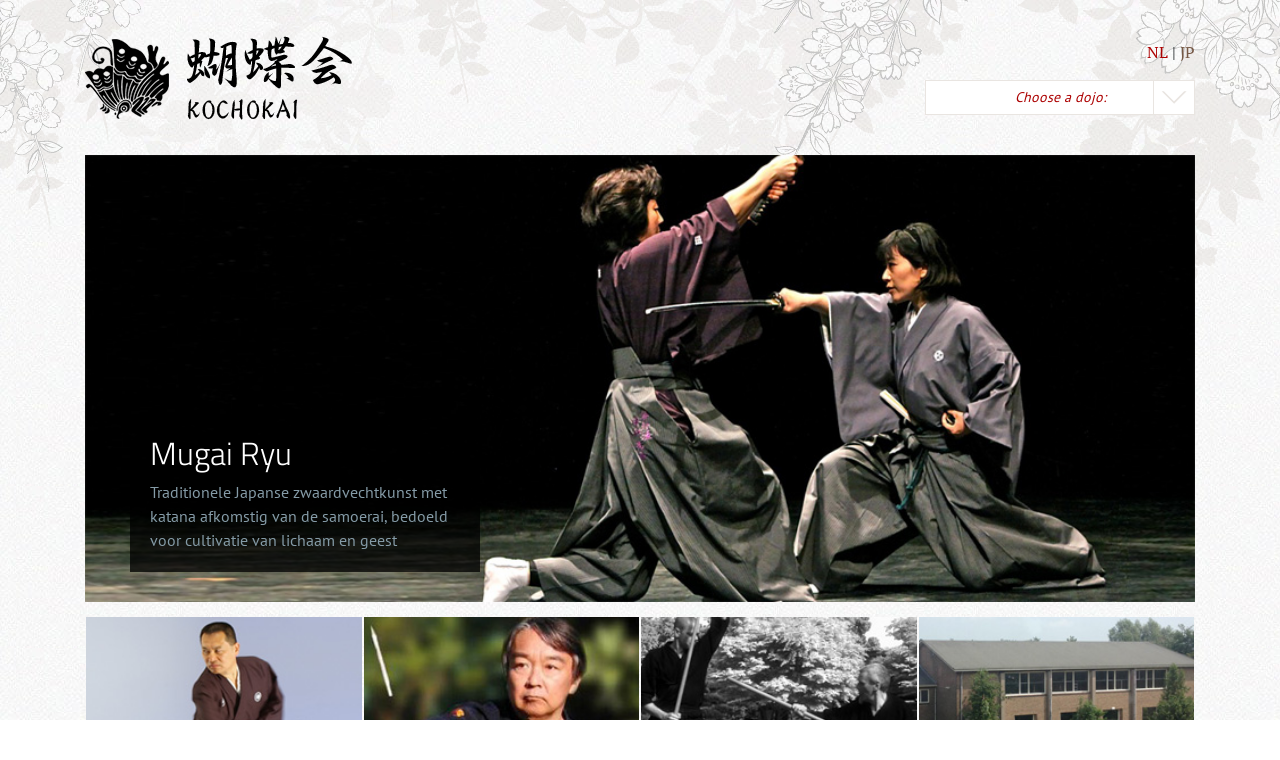

--- FILE ---
content_type: text/html; charset=UTF-8
request_url: https://iaido-amsterdam.nl/author/luciano/
body_size: 10859
content:
<!doctype html>
<html lang="nl-NL">
  <head>
  <meta charset="utf-8">
  <meta http-equiv="x-ua-compatible" content="ie=edge">
  <meta name="viewport" content="width=device-width, initial-scale=1, shrink-to-fit=no">
  <meta name='robots' content='index, follow, max-image-preview:large, max-snippet:-1, max-video-preview:-1' />
	<style>img:is([sizes="auto" i], [sizes^="auto," i]) { contain-intrinsic-size: 3000px 1500px }</style>
	
	<!-- This site is optimized with the Yoast SEO plugin v25.2 - https://yoast.com/wordpress/plugins/seo/ -->
	<title>luciano, Autor auf [:nl]Kochōkai[:en]Kochōkai - Budōkan in Haarlem near Amsterdam[:de]Kochōkai - Budōkan in Haarlem near Amsterdam[:]</title>
	<link rel="canonical" href="https://iaido-amsterdam.nl/author/luciano/" />
	<meta property="og:locale" content="nl_NL" />
	<meta property="og:type" content="profile" />
	<meta property="og:title" content="luciano, Autor auf [:nl]Kochōkai[:en]Kochōkai - Budōkan in Haarlem near Amsterdam[:de]Kochōkai - Budōkan in Haarlem near Amsterdam[:]" />
	<meta property="og:url" content="https://iaido-amsterdam.nl/author/luciano/" />
	<meta property="og:site_name" content="[:nl]Kochōkai[:en]Kochōkai - Budōkan in Haarlem near Amsterdam[:de]Kochōkai - Budōkan in Haarlem near Amsterdam[:]" />
	<meta property="og:image" content="https://secure.gravatar.com/avatar/637cf4edfc9a3553bf187f151dd7d58c?s=500&d=mm&r=g" />
	<script type="application/ld+json" class="yoast-schema-graph">{"@context":"https://schema.org","@graph":[{"@type":"ProfilePage","@id":"https://iaido-amsterdam.nl/author/luciano/","url":"https://iaido-amsterdam.nl/author/luciano/","name":"luciano, Autor auf [:nl]Kochōkai[:en]Kochōkai - Budōkan in Haarlem near Amsterdam[:de]Kochōkai - Budōkan in Haarlem near Amsterdam[:]","isPartOf":{"@id":"https://iaido-amsterdam.nl/#website"},"primaryImageOfPage":{"@id":"https://iaido-amsterdam.nl/author/luciano/#primaryimage"},"image":{"@id":"https://iaido-amsterdam.nl/author/luciano/#primaryimage"},"thumbnailUrl":"https://iaido-amsterdam.nl/wp-content/uploads/2015/07/europe-taikai.jpg","breadcrumb":{"@id":"https://iaido-amsterdam.nl/author/luciano/#breadcrumb"},"inLanguage":"nl-NL","potentialAction":[{"@type":"ReadAction","target":["https://iaido-amsterdam.nl/author/luciano/"]}]},{"@type":"ImageObject","inLanguage":"nl-NL","@id":"https://iaido-amsterdam.nl/author/luciano/#primaryimage","url":"https://iaido-amsterdam.nl/wp-content/uploads/2015/07/europe-taikai.jpg","contentUrl":"https://iaido-amsterdam.nl/wp-content/uploads/2015/07/europe-taikai.jpg","width":586,"height":160},{"@type":"BreadcrumbList","@id":"https://iaido-amsterdam.nl/author/luciano/#breadcrumb","itemListElement":[{"@type":"ListItem","position":1,"name":"Home","item":"https://iaido-amsterdam.nl/"},{"@type":"ListItem","position":2,"name":"Archiv für luciano"}]},{"@type":"WebSite","@id":"https://iaido-amsterdam.nl/#website","url":"https://iaido-amsterdam.nl/","name":"[:nl]Kochōkai[:en]Kochōkai - Budōkan in Haarlem near Amsterdam[:de]Kochōkai - Budōkan in Haarlem near Amsterdam[:]","description":"[:nl]Budōkan in Haarlem near Amsterdam[:en]Just another Tenshinkai Dojo Sites site[:de]Just another Tenshinkai Dojo Sites site[:]","publisher":{"@id":"https://iaido-amsterdam.nl/#organization"},"potentialAction":[{"@type":"SearchAction","target":{"@type":"EntryPoint","urlTemplate":"https://iaido-amsterdam.nl/?s={search_term_string}"},"query-input":{"@type":"PropertyValueSpecification","valueRequired":true,"valueName":"search_term_string"}}],"inLanguage":"nl-NL"},{"@type":"Organization","@id":"https://iaido-amsterdam.nl/#organization","name":"[:nl]Kochōkai[:en]Kochōkai - Budōkan in Haarlem near Amsterdam[:de]Kochōkai - Budōkan in Haarlem near Amsterdam[:]","url":"https://iaido-amsterdam.nl/","logo":{"@type":"ImageObject","inLanguage":"nl-NL","@id":"https://iaido-amsterdam.nl/#/schema/logo/image/","url":"https://iaido-amsterdam.nl/wp-content/uploads/2014/02/cropped-kochokai.png","contentUrl":"https://iaido-amsterdam.nl/wp-content/uploads/2014/02/cropped-kochokai.png","width":267,"height":84,"caption":"[:nl]Kochōkai[:en]Kochōkai - Budōkan in Haarlem near Amsterdam[:de]Kochōkai - Budōkan in Haarlem near Amsterdam[:]"},"image":{"@id":"https://iaido-amsterdam.nl/#/schema/logo/image/"}},{"@type":"Person","@id":"https://iaido-amsterdam.nl/#/schema/person/235dc9240eeffee6f44f9b47f3ea1c30","name":"luciano","image":{"@type":"ImageObject","inLanguage":"nl-NL","@id":"https://iaido-amsterdam.nl/#/schema/person/image/","url":"https://secure.gravatar.com/avatar/f9334c8afe25d2186e458128a04ae0bb496c935ba54e294ca87fbba113333ff6?s=96&d=mm&r=g","contentUrl":"https://secure.gravatar.com/avatar/f9334c8afe25d2186e458128a04ae0bb496c935ba54e294ca87fbba113333ff6?s=96&d=mm&r=g","caption":"luciano"},"mainEntityOfPage":{"@id":"https://iaido-amsterdam.nl/author/luciano/"}}]}</script>
	<!-- / Yoast SEO plugin. -->


<link rel="alternate" type="application/rss+xml" title="[:nl]Kochōkai[:en]Kochōkai - Budōkan in Haarlem near Amsterdam[:de]Kochōkai - Budōkan in Haarlem near Amsterdam[:] &raquo; berichten door luciano feed" href="https://iaido-amsterdam.nl/author/luciano/feed/" />
<script type="text/javascript">
/* <![CDATA[ */
window._wpemojiSettings = {"baseUrl":"https:\/\/s.w.org\/images\/core\/emoji\/16.0.1\/72x72\/","ext":".png","svgUrl":"https:\/\/s.w.org\/images\/core\/emoji\/16.0.1\/svg\/","svgExt":".svg","source":{"concatemoji":"https:\/\/iaido-amsterdam.nl\/wp-includes\/js\/wp-emoji-release.min.js?ver=6.8.3"}};
/*! This file is auto-generated */
!function(s,n){var o,i,e;function c(e){try{var t={supportTests:e,timestamp:(new Date).valueOf()};sessionStorage.setItem(o,JSON.stringify(t))}catch(e){}}function p(e,t,n){e.clearRect(0,0,e.canvas.width,e.canvas.height),e.fillText(t,0,0);var t=new Uint32Array(e.getImageData(0,0,e.canvas.width,e.canvas.height).data),a=(e.clearRect(0,0,e.canvas.width,e.canvas.height),e.fillText(n,0,0),new Uint32Array(e.getImageData(0,0,e.canvas.width,e.canvas.height).data));return t.every(function(e,t){return e===a[t]})}function u(e,t){e.clearRect(0,0,e.canvas.width,e.canvas.height),e.fillText(t,0,0);for(var n=e.getImageData(16,16,1,1),a=0;a<n.data.length;a++)if(0!==n.data[a])return!1;return!0}function f(e,t,n,a){switch(t){case"flag":return n(e,"\ud83c\udff3\ufe0f\u200d\u26a7\ufe0f","\ud83c\udff3\ufe0f\u200b\u26a7\ufe0f")?!1:!n(e,"\ud83c\udde8\ud83c\uddf6","\ud83c\udde8\u200b\ud83c\uddf6")&&!n(e,"\ud83c\udff4\udb40\udc67\udb40\udc62\udb40\udc65\udb40\udc6e\udb40\udc67\udb40\udc7f","\ud83c\udff4\u200b\udb40\udc67\u200b\udb40\udc62\u200b\udb40\udc65\u200b\udb40\udc6e\u200b\udb40\udc67\u200b\udb40\udc7f");case"emoji":return!a(e,"\ud83e\udedf")}return!1}function g(e,t,n,a){var r="undefined"!=typeof WorkerGlobalScope&&self instanceof WorkerGlobalScope?new OffscreenCanvas(300,150):s.createElement("canvas"),o=r.getContext("2d",{willReadFrequently:!0}),i=(o.textBaseline="top",o.font="600 32px Arial",{});return e.forEach(function(e){i[e]=t(o,e,n,a)}),i}function t(e){var t=s.createElement("script");t.src=e,t.defer=!0,s.head.appendChild(t)}"undefined"!=typeof Promise&&(o="wpEmojiSettingsSupports",i=["flag","emoji"],n.supports={everything:!0,everythingExceptFlag:!0},e=new Promise(function(e){s.addEventListener("DOMContentLoaded",e,{once:!0})}),new Promise(function(t){var n=function(){try{var e=JSON.parse(sessionStorage.getItem(o));if("object"==typeof e&&"number"==typeof e.timestamp&&(new Date).valueOf()<e.timestamp+604800&&"object"==typeof e.supportTests)return e.supportTests}catch(e){}return null}();if(!n){if("undefined"!=typeof Worker&&"undefined"!=typeof OffscreenCanvas&&"undefined"!=typeof URL&&URL.createObjectURL&&"undefined"!=typeof Blob)try{var e="postMessage("+g.toString()+"("+[JSON.stringify(i),f.toString(),p.toString(),u.toString()].join(",")+"));",a=new Blob([e],{type:"text/javascript"}),r=new Worker(URL.createObjectURL(a),{name:"wpTestEmojiSupports"});return void(r.onmessage=function(e){c(n=e.data),r.terminate(),t(n)})}catch(e){}c(n=g(i,f,p,u))}t(n)}).then(function(e){for(var t in e)n.supports[t]=e[t],n.supports.everything=n.supports.everything&&n.supports[t],"flag"!==t&&(n.supports.everythingExceptFlag=n.supports.everythingExceptFlag&&n.supports[t]);n.supports.everythingExceptFlag=n.supports.everythingExceptFlag&&!n.supports.flag,n.DOMReady=!1,n.readyCallback=function(){n.DOMReady=!0}}).then(function(){return e}).then(function(){var e;n.supports.everything||(n.readyCallback(),(e=n.source||{}).concatemoji?t(e.concatemoji):e.wpemoji&&e.twemoji&&(t(e.twemoji),t(e.wpemoji)))}))}((window,document),window._wpemojiSettings);
/* ]]> */
</script>
<link rel='stylesheet' id='sbi_styles-css' href='https://iaido-amsterdam.nl/wp-content/plugins/instagram-feed/css/sbi-styles.min.css?ver=6.9.1' type='text/css' media='all' />
<style id='wp-emoji-styles-inline-css' type='text/css'>

	img.wp-smiley, img.emoji {
		display: inline !important;
		border: none !important;
		box-shadow: none !important;
		height: 1em !important;
		width: 1em !important;
		margin: 0 0.07em !important;
		vertical-align: -0.1em !important;
		background: none !important;
		padding: 0 !important;
	}
</style>
<link rel='stylesheet' id='wp-block-library-css' href='https://iaido-amsterdam.nl/wp-includes/css/dist/block-library/style.min.css?ver=6.8.3' type='text/css' media='all' />
<style id='global-styles-inline-css' type='text/css'>
:root{--wp--preset--aspect-ratio--square: 1;--wp--preset--aspect-ratio--4-3: 4/3;--wp--preset--aspect-ratio--3-4: 3/4;--wp--preset--aspect-ratio--3-2: 3/2;--wp--preset--aspect-ratio--2-3: 2/3;--wp--preset--aspect-ratio--16-9: 16/9;--wp--preset--aspect-ratio--9-16: 9/16;--wp--preset--color--black: #000000;--wp--preset--color--cyan-bluish-gray: #abb8c3;--wp--preset--color--white: #ffffff;--wp--preset--color--pale-pink: #f78da7;--wp--preset--color--vivid-red: #cf2e2e;--wp--preset--color--luminous-vivid-orange: #ff6900;--wp--preset--color--luminous-vivid-amber: #fcb900;--wp--preset--color--light-green-cyan: #7bdcb5;--wp--preset--color--vivid-green-cyan: #00d084;--wp--preset--color--pale-cyan-blue: #8ed1fc;--wp--preset--color--vivid-cyan-blue: #0693e3;--wp--preset--color--vivid-purple: #9b51e0;--wp--preset--gradient--vivid-cyan-blue-to-vivid-purple: linear-gradient(135deg,rgba(6,147,227,1) 0%,rgb(155,81,224) 100%);--wp--preset--gradient--light-green-cyan-to-vivid-green-cyan: linear-gradient(135deg,rgb(122,220,180) 0%,rgb(0,208,130) 100%);--wp--preset--gradient--luminous-vivid-amber-to-luminous-vivid-orange: linear-gradient(135deg,rgba(252,185,0,1) 0%,rgba(255,105,0,1) 100%);--wp--preset--gradient--luminous-vivid-orange-to-vivid-red: linear-gradient(135deg,rgba(255,105,0,1) 0%,rgb(207,46,46) 100%);--wp--preset--gradient--very-light-gray-to-cyan-bluish-gray: linear-gradient(135deg,rgb(238,238,238) 0%,rgb(169,184,195) 100%);--wp--preset--gradient--cool-to-warm-spectrum: linear-gradient(135deg,rgb(74,234,220) 0%,rgb(151,120,209) 20%,rgb(207,42,186) 40%,rgb(238,44,130) 60%,rgb(251,105,98) 80%,rgb(254,248,76) 100%);--wp--preset--gradient--blush-light-purple: linear-gradient(135deg,rgb(255,206,236) 0%,rgb(152,150,240) 100%);--wp--preset--gradient--blush-bordeaux: linear-gradient(135deg,rgb(254,205,165) 0%,rgb(254,45,45) 50%,rgb(107,0,62) 100%);--wp--preset--gradient--luminous-dusk: linear-gradient(135deg,rgb(255,203,112) 0%,rgb(199,81,192) 50%,rgb(65,88,208) 100%);--wp--preset--gradient--pale-ocean: linear-gradient(135deg,rgb(255,245,203) 0%,rgb(182,227,212) 50%,rgb(51,167,181) 100%);--wp--preset--gradient--electric-grass: linear-gradient(135deg,rgb(202,248,128) 0%,rgb(113,206,126) 100%);--wp--preset--gradient--midnight: linear-gradient(135deg,rgb(2,3,129) 0%,rgb(40,116,252) 100%);--wp--preset--font-size--small: 13px;--wp--preset--font-size--medium: 20px;--wp--preset--font-size--large: 36px;--wp--preset--font-size--x-large: 42px;--wp--preset--spacing--20: 0.44rem;--wp--preset--spacing--30: 0.67rem;--wp--preset--spacing--40: 1rem;--wp--preset--spacing--50: 1.5rem;--wp--preset--spacing--60: 2.25rem;--wp--preset--spacing--70: 3.38rem;--wp--preset--spacing--80: 5.06rem;--wp--preset--shadow--natural: 6px 6px 9px rgba(0, 0, 0, 0.2);--wp--preset--shadow--deep: 12px 12px 50px rgba(0, 0, 0, 0.4);--wp--preset--shadow--sharp: 6px 6px 0px rgba(0, 0, 0, 0.2);--wp--preset--shadow--outlined: 6px 6px 0px -3px rgba(255, 255, 255, 1), 6px 6px rgba(0, 0, 0, 1);--wp--preset--shadow--crisp: 6px 6px 0px rgba(0, 0, 0, 1);}:where(body) { margin: 0; }.wp-site-blocks > .alignleft { float: left; margin-right: 2em; }.wp-site-blocks > .alignright { float: right; margin-left: 2em; }.wp-site-blocks > .aligncenter { justify-content: center; margin-left: auto; margin-right: auto; }:where(.is-layout-flex){gap: 0.5em;}:where(.is-layout-grid){gap: 0.5em;}.is-layout-flow > .alignleft{float: left;margin-inline-start: 0;margin-inline-end: 2em;}.is-layout-flow > .alignright{float: right;margin-inline-start: 2em;margin-inline-end: 0;}.is-layout-flow > .aligncenter{margin-left: auto !important;margin-right: auto !important;}.is-layout-constrained > .alignleft{float: left;margin-inline-start: 0;margin-inline-end: 2em;}.is-layout-constrained > .alignright{float: right;margin-inline-start: 2em;margin-inline-end: 0;}.is-layout-constrained > .aligncenter{margin-left: auto !important;margin-right: auto !important;}.is-layout-constrained > :where(:not(.alignleft):not(.alignright):not(.alignfull)){margin-left: auto !important;margin-right: auto !important;}body .is-layout-flex{display: flex;}.is-layout-flex{flex-wrap: wrap;align-items: center;}.is-layout-flex > :is(*, div){margin: 0;}body .is-layout-grid{display: grid;}.is-layout-grid > :is(*, div){margin: 0;}body{padding-top: 0px;padding-right: 0px;padding-bottom: 0px;padding-left: 0px;}a:where(:not(.wp-element-button)){text-decoration: underline;}:root :where(.wp-element-button, .wp-block-button__link){background-color: #32373c;border-width: 0;color: #fff;font-family: inherit;font-size: inherit;line-height: inherit;padding: calc(0.667em + 2px) calc(1.333em + 2px);text-decoration: none;}.has-black-color{color: var(--wp--preset--color--black) !important;}.has-cyan-bluish-gray-color{color: var(--wp--preset--color--cyan-bluish-gray) !important;}.has-white-color{color: var(--wp--preset--color--white) !important;}.has-pale-pink-color{color: var(--wp--preset--color--pale-pink) !important;}.has-vivid-red-color{color: var(--wp--preset--color--vivid-red) !important;}.has-luminous-vivid-orange-color{color: var(--wp--preset--color--luminous-vivid-orange) !important;}.has-luminous-vivid-amber-color{color: var(--wp--preset--color--luminous-vivid-amber) !important;}.has-light-green-cyan-color{color: var(--wp--preset--color--light-green-cyan) !important;}.has-vivid-green-cyan-color{color: var(--wp--preset--color--vivid-green-cyan) !important;}.has-pale-cyan-blue-color{color: var(--wp--preset--color--pale-cyan-blue) !important;}.has-vivid-cyan-blue-color{color: var(--wp--preset--color--vivid-cyan-blue) !important;}.has-vivid-purple-color{color: var(--wp--preset--color--vivid-purple) !important;}.has-black-background-color{background-color: var(--wp--preset--color--black) !important;}.has-cyan-bluish-gray-background-color{background-color: var(--wp--preset--color--cyan-bluish-gray) !important;}.has-white-background-color{background-color: var(--wp--preset--color--white) !important;}.has-pale-pink-background-color{background-color: var(--wp--preset--color--pale-pink) !important;}.has-vivid-red-background-color{background-color: var(--wp--preset--color--vivid-red) !important;}.has-luminous-vivid-orange-background-color{background-color: var(--wp--preset--color--luminous-vivid-orange) !important;}.has-luminous-vivid-amber-background-color{background-color: var(--wp--preset--color--luminous-vivid-amber) !important;}.has-light-green-cyan-background-color{background-color: var(--wp--preset--color--light-green-cyan) !important;}.has-vivid-green-cyan-background-color{background-color: var(--wp--preset--color--vivid-green-cyan) !important;}.has-pale-cyan-blue-background-color{background-color: var(--wp--preset--color--pale-cyan-blue) !important;}.has-vivid-cyan-blue-background-color{background-color: var(--wp--preset--color--vivid-cyan-blue) !important;}.has-vivid-purple-background-color{background-color: var(--wp--preset--color--vivid-purple) !important;}.has-black-border-color{border-color: var(--wp--preset--color--black) !important;}.has-cyan-bluish-gray-border-color{border-color: var(--wp--preset--color--cyan-bluish-gray) !important;}.has-white-border-color{border-color: var(--wp--preset--color--white) !important;}.has-pale-pink-border-color{border-color: var(--wp--preset--color--pale-pink) !important;}.has-vivid-red-border-color{border-color: var(--wp--preset--color--vivid-red) !important;}.has-luminous-vivid-orange-border-color{border-color: var(--wp--preset--color--luminous-vivid-orange) !important;}.has-luminous-vivid-amber-border-color{border-color: var(--wp--preset--color--luminous-vivid-amber) !important;}.has-light-green-cyan-border-color{border-color: var(--wp--preset--color--light-green-cyan) !important;}.has-vivid-green-cyan-border-color{border-color: var(--wp--preset--color--vivid-green-cyan) !important;}.has-pale-cyan-blue-border-color{border-color: var(--wp--preset--color--pale-cyan-blue) !important;}.has-vivid-cyan-blue-border-color{border-color: var(--wp--preset--color--vivid-cyan-blue) !important;}.has-vivid-purple-border-color{border-color: var(--wp--preset--color--vivid-purple) !important;}.has-vivid-cyan-blue-to-vivid-purple-gradient-background{background: var(--wp--preset--gradient--vivid-cyan-blue-to-vivid-purple) !important;}.has-light-green-cyan-to-vivid-green-cyan-gradient-background{background: var(--wp--preset--gradient--light-green-cyan-to-vivid-green-cyan) !important;}.has-luminous-vivid-amber-to-luminous-vivid-orange-gradient-background{background: var(--wp--preset--gradient--luminous-vivid-amber-to-luminous-vivid-orange) !important;}.has-luminous-vivid-orange-to-vivid-red-gradient-background{background: var(--wp--preset--gradient--luminous-vivid-orange-to-vivid-red) !important;}.has-very-light-gray-to-cyan-bluish-gray-gradient-background{background: var(--wp--preset--gradient--very-light-gray-to-cyan-bluish-gray) !important;}.has-cool-to-warm-spectrum-gradient-background{background: var(--wp--preset--gradient--cool-to-warm-spectrum) !important;}.has-blush-light-purple-gradient-background{background: var(--wp--preset--gradient--blush-light-purple) !important;}.has-blush-bordeaux-gradient-background{background: var(--wp--preset--gradient--blush-bordeaux) !important;}.has-luminous-dusk-gradient-background{background: var(--wp--preset--gradient--luminous-dusk) !important;}.has-pale-ocean-gradient-background{background: var(--wp--preset--gradient--pale-ocean) !important;}.has-electric-grass-gradient-background{background: var(--wp--preset--gradient--electric-grass) !important;}.has-midnight-gradient-background{background: var(--wp--preset--gradient--midnight) !important;}.has-small-font-size{font-size: var(--wp--preset--font-size--small) !important;}.has-medium-font-size{font-size: var(--wp--preset--font-size--medium) !important;}.has-large-font-size{font-size: var(--wp--preset--font-size--large) !important;}.has-x-large-font-size{font-size: var(--wp--preset--font-size--x-large) !important;}
:where(.wp-block-post-template.is-layout-flex){gap: 1.25em;}:where(.wp-block-post-template.is-layout-grid){gap: 1.25em;}
:where(.wp-block-columns.is-layout-flex){gap: 2em;}:where(.wp-block-columns.is-layout-grid){gap: 2em;}
:root :where(.wp-block-pullquote){font-size: 1.5em;line-height: 1.6;}
</style>
<link rel='stylesheet' id='cmplz-general-css' href='https://iaido-amsterdam.nl/wp-content/plugins/complianz-gdpr/assets/css/cookieblocker.min.css?ver=1748846757' type='text/css' media='all' />
<style id='akismet-widget-style-inline-css' type='text/css'>

			.a-stats {
				--akismet-color-mid-green: #357b49;
				--akismet-color-white: #fff;
				--akismet-color-light-grey: #f6f7f7;

				max-width: 350px;
				width: auto;
			}

			.a-stats * {
				all: unset;
				box-sizing: border-box;
			}

			.a-stats strong {
				font-weight: 600;
			}

			.a-stats a.a-stats__link,
			.a-stats a.a-stats__link:visited,
			.a-stats a.a-stats__link:active {
				background: var(--akismet-color-mid-green);
				border: none;
				box-shadow: none;
				border-radius: 8px;
				color: var(--akismet-color-white);
				cursor: pointer;
				display: block;
				font-family: -apple-system, BlinkMacSystemFont, 'Segoe UI', 'Roboto', 'Oxygen-Sans', 'Ubuntu', 'Cantarell', 'Helvetica Neue', sans-serif;
				font-weight: 500;
				padding: 12px;
				text-align: center;
				text-decoration: none;
				transition: all 0.2s ease;
			}

			/* Extra specificity to deal with TwentyTwentyOne focus style */
			.widget .a-stats a.a-stats__link:focus {
				background: var(--akismet-color-mid-green);
				color: var(--akismet-color-white);
				text-decoration: none;
			}

			.a-stats a.a-stats__link:hover {
				filter: brightness(110%);
				box-shadow: 0 4px 12px rgba(0, 0, 0, 0.06), 0 0 2px rgba(0, 0, 0, 0.16);
			}

			.a-stats .count {
				color: var(--akismet-color-white);
				display: block;
				font-size: 1.5em;
				line-height: 1.4;
				padding: 0 13px;
				white-space: nowrap;
			}
		
</style>
<link rel='stylesheet' id='lazyload-video-css-css' href='https://iaido-amsterdam.nl/wp-content/plugins/lazy-load-for-videos/public/css/lazyload-shared.css?ver=2.18.4' type='text/css' media='all' />
<style id='lazyload-video-css-inline-css' type='text/css'>
.entry-content a.lazy-load-youtube, a.lazy-load-youtube, .lazy-load-vimeo{ background-size: cover; }.titletext.youtube { display: none; }.lazy-load-div:before { content: "\25B6"; text-shadow: 0px 0px 60px rgba(0,0,0,0.8); }
</style>
<link rel='stylesheet' id='sage/main.css-css' href='https://iaido-amsterdam.nl/wp-content/themes/iaido-koeln-2020/dist/styles/main_e10f42cc.css' type='text/css' media='all' />
<script type="text/javascript" src="https://iaido-amsterdam.nl/wp-includes/js/jquery/jquery.min.js?ver=3.7.1" id="jquery-core-js"></script>
<script type="text/javascript" src="https://iaido-amsterdam.nl/wp-includes/js/jquery/jquery-migrate.min.js?ver=3.4.1" id="jquery-migrate-js"></script>
<link rel="https://api.w.org/" href="https://iaido-amsterdam.nl/wp-json/" /><link rel="alternate" title="JSON" type="application/json" href="https://iaido-amsterdam.nl/wp-json/wp/v2/users/3" /><link rel="EditURI" type="application/rsd+xml" title="RSD" href="https://iaido-amsterdam.nl/xmlrpc.php?rsd" />
<meta name="generator" content="WordPress 6.8.3" />
			<style>.cmplz-hidden {
					display: none !important;
				}</style></head>
  <body class="archive author author-luciano author-3 wp-custom-logo wp-theme-iaido-koeln-2020resources sidebar-primary app-data index-data archive-data author-data author-3-data author-luciano-data">
        <header class="banner">
  <div class="container">
    <a class="brand" href="https://iaido-amsterdam.nl/">
      <img src="      https://iaido-amsterdam.nl/wp-content/uploads/2014/02/cropped-kochokai.png
      "
           class="img-fluid logo"
           alt="[:nl]Kochōkai[:en]Kochōkai &amp;#8211; Budōkan in Haarlem near Amsterdam[:de]Kochōkai &amp;#8211; Budōkan in Haarlem near Amsterdam[:] - [:nl]Budōkan in Haarlem near Amsterdam[:en]Just another Tenshinkai Dojo Sites site[:de]Just another Tenshinkai Dojo Sites site[:]">
    </a>
    <div data-behavior="top-nav-container">
      <nav class="language" data-behavior="language" role="navigation">
        <div class="menu-language-navigation-container"><ul id="menu-language-navigation" class="language_navigation"><li id="menu-item-3742" class="menu-item menu-item-type-custom menu-item-object-custom menu-item-home menu-item-3742"><a href="https://iaido-amsterdam.nl/">NL</a></li>
<li id="menu-item-3739" class="menu-item menu-item-type-custom menu-item-object-custom menu-item-3739"><a href="http://www.mugai.or.jp/">JP</a></li>
</ul></div>
      </nav>
      <div data-behavior="socials">
              </div>
              <div class="top-navigation" data-behavior="top-nav">
          <button class="button" type="button" data-toggle="collapse" data-target="#collapse-navigation"
                  aria-expanded="false" aria-controls="collapseExample">
            Choose a dojo:
          </button>
          <nav class="navigation-dojo collapse" role="navigation" id="collapse-navigation">
            <div class="menu-dojo_nav-container"><ul id="menu-dojo_nav" class="dropdown"><li id="menu-item-3615" class="menu-item menu-item-type-custom menu-item-object-custom menu-item-has-children menu-item-3615"><a>Germany</a>
<ul class="sub-menu">
	<li id="menu-item-3616" class="menu-item menu-item-type-custom menu-item-object-custom menu-item-3616"><a href="http://iaido-koeln.de">Tenshinkai Cologne</a></li>
	<li id="menu-item-3617" class="menu-item menu-item-type-custom menu-item-object-custom menu-item-3617"><a href="https://iaido-duesseldorf.de/">Tenshinkai Düsseldorf</a></li>
	<li id="menu-item-3618" class="menu-item menu-item-type-custom menu-item-object-custom menu-item-3618"><a href="https://mugairyu-aachen.de/">Tenshinkai  Aachen</a></li>
	<li id="menu-item-3619" class="menu-item menu-item-type-custom menu-item-object-custom menu-item-3619"><a href="https://tenshinkai-hamburg.de">Tenshinkai Hamburg</a></li>
	<li id="menu-item-3796" class="menu-item menu-item-type-custom menu-item-object-custom menu-item-3796"><a href="http://iaido-karlsruhe.de/">Tenshinkai Karlsruhe</a></li>
	<li id="menu-item-3620" class="menu-item menu-item-type-custom menu-item-object-custom menu-item-3620"><a href="https://gunshinkai.de">Gunshinkai Dietzenbach</a></li>
	<li id="menu-item-3621" class="menu-item menu-item-type-custom menu-item-object-custom menu-item-3621"><a href="https://iaido-hachenburg.de">Zanshinkai Hachenburg</a></li>
	<li id="menu-item-3658" class="menu-item menu-item-type-custom menu-item-object-custom menu-item-3658"><a href="https://www.shudoin.de">Shudoin Meschede</a></li>
</ul>
</li>
<li id="menu-item-3783" class="menu-item menu-item-type-custom menu-item-object-custom menu-item-has-children menu-item-3783"><a>Switzerland</a>
<ul class="sub-menu">
	<li id="menu-item-3784" class="menu-item menu-item-type-custom menu-item-object-custom menu-item-3784"><a href="https://japanschwertkunst.ch/">Tenshinkai Thun</a></li>
</ul>
</li>
<li id="menu-item-3789" class="menu-item menu-item-type-custom menu-item-object-custom menu-item-has-children menu-item-3789"><a>Sweden</a>
<ul class="sub-menu">
	<li id="menu-item-3790" class="menu-item menu-item-type-custom menu-item-object-custom menu-item-3790"><a href="https://mugairyu.se/">Tenshinkai Keikokai Sandby</a></li>
</ul>
</li>
<li id="menu-item-3622" class="menu-item menu-item-type-custom menu-item-object-custom menu-item-has-children menu-item-3622"><a>Netherlands</a>
<ul class="sub-menu">
	<li id="menu-item-3623" class="menu-item menu-item-type-custom menu-item-object-custom menu-item-home menu-item-3623"><a href="https://iaido-amsterdam.nl">Kochokai Haarlem</a></li>
</ul>
</li>
<li id="menu-item-3624" class="menu-item menu-item-type-custom menu-item-object-custom menu-item-has-children menu-item-3624"><a>Italy</a>
<ul class="sub-menu">
	<li id="menu-item-3625" class="menu-item menu-item-type-custom menu-item-object-custom menu-item-3625"><a href="http://iaidoacademyitalia.it">Iaido Academy Roma</a></li>
</ul>
</li>
<li id="menu-item-3626" class="menu-item menu-item-type-custom menu-item-object-custom menu-item-has-children menu-item-3626"><a>Turkey</a>
<ul class="sub-menu">
	<li id="menu-item-3627" class="menu-item menu-item-type-custom menu-item-object-custom menu-item-3627"><a href="https://mugenkai.mugairyu.eu/">Mugenkai Istanbul</a></li>
</ul>
</li>
<li id="menu-item-3628" class="menu-item menu-item-type-custom menu-item-object-custom menu-item-has-children menu-item-3628"><a>Czechia</a>
<ul class="sub-menu">
	<li id="menu-item-3629" class="menu-item menu-item-type-custom menu-item-object-custom menu-item-3629"><a href="http://www.koryukai.mugairyu.eu">Koryukai Praha</a></li>
</ul>
</li>
<li id="menu-item-3630" class="menu-item menu-item-type-custom menu-item-object-custom menu-item-has-children menu-item-3630"><a>Great Britain</a>
<ul class="sub-menu">
	<li id="menu-item-3631" class="menu-item menu-item-type-custom menu-item-object-custom menu-item-3631"><a href="http://inyoshin.co.uk">Inyoshinkai Birmingham</a></li>
	<li id="menu-item-3817" class="menu-item menu-item-type-custom menu-item-object-custom menu-item-3817"><a href="https://www.facebook.com/inyoshinkai.kaizen.kan.dojo#">Inyoshinkai Kaizen Kan</a></li>
	<li id="menu-item-3818" class="menu-item menu-item-type-custom menu-item-object-custom menu-item-3818"><a href="https://www.komori-dojo.co.uk/about">Komori Keikokai</a></li>
</ul>
</li>
<li id="menu-item-3808" class="menu-item menu-item-type-custom menu-item-object-custom menu-item-has-children menu-item-3808"><a href="https://%20">Argentinië</a>
<ul class="sub-menu">
	<li id="menu-item-3809" class="menu-item menu-item-type-custom menu-item-object-custom menu-item-3809"><a href="https://mugairyu-ar.com/">Tenshinkai Mushin</a></li>
</ul>
</li>
<li id="menu-item-3815" class="menu-item menu-item-type-custom menu-item-object-custom menu-item-has-children menu-item-3815"><a href="https://i">USA</a>
<ul class="sub-menu">
	<li id="menu-item-3816" class="menu-item menu-item-type-custom menu-item-object-custom menu-item-3816"><a href="https://iaido-zen.com/">Tenshinkai New Jersey</a></li>
</ul>
</li>
</ul></div>
          </nav>
        </div>
      
    </div>
    <button class="hamburger hamburger--vortex" type="button" data-behavior="hamburger">
      <span class="hamburger-box">
        <span class="hamburger-inner"></span>
      </span>
    </button>
  </div>
  <div class="modal" tabindex="-1" role="dialog" data-behavior="modal-navigation">
  <div class="modal-dialog">
    <div class="modal-content">
      <div class="modal-header">
        <a class="brand" href="https://iaido-amsterdam.nl/">
          <img src="https://iaido-amsterdam.nl/wp-content/uploads/2014/02/cropped-kochokai.png" class="img-fluid logo"
               alt="[:nl]Kochōkai[:en]Kochōkai &amp;#8211; Budōkan in Haarlem near Amsterdam[:de]Kochōkai &amp;#8211; Budōkan in Haarlem near Amsterdam[:] - [:nl]Budōkan in Haarlem near Amsterdam[:en]Just another Tenshinkai Dojo Sites site[:de]Just another Tenshinkai Dojo Sites site[:]">
        </a>
        <button class="hamburger hamburger--vortex is-active" type="button" data-dismiss="modal" aria-label="Close">
          <span class="hamburger-box">
            <span class="hamburger-inner"></span>
          </span>
        </button>
      </div>
      <div class="modal-body" data-behavior="modal-navigation-body"></div>
      <div class="modal-footer" data-behavior="modal-footer"></div>
    </div>
  </div>
</div>
</header>
    <div class="wrap" role="document">
      <div class="content">
        <main class="main">
            <section class="section-slider">
    <div class="container">
      <div class="slider slider--image" data-behavior="image-slider">
                  <article class="image-slide">
            <header class="image-slide-header">
              <h2>Mugai Ryu</h2>
              <p>Traditionele Japanse zwaardvechtkunst met katana afkomstig van de samoerai, bedoeld voor cultivatie van lichaam en geest
</p>
            </header>
            <section class="image-slide-content">
              <img width="976" height="393" src="https://iaido-amsterdam.nl/wp-content/uploads/2014/01/mugai-ryu.jpg" class="attachment-post-thumbnail size-post-thumbnail wp-post-image" alt="Mugai Ryu" decoding="async" fetchpriority="high" srcset="https://iaido-amsterdam.nl/wp-content/uploads/2014/01/mugai-ryu.jpg 976w, https://iaido-amsterdam.nl/wp-content/uploads/2014/01/mugai-ryu-300x121.jpg 300w" sizes="(max-width: 976px) 100vw, 976px" />
            </section>
          </article>
              </div>
    </div>
  </section>
  <section class="container">
    <nav class="navigation navigation--image">
      <ul class="list list--image-navigation">
                  <li class="list-item-image-navigation">
            <a href="https://iaido-amsterdam.nl/krijgstradities/mugai-ryu/" class="image-navigation-link">
              <img
                src="                  https://iaido-amsterdam.nl/wp-content/uploads/2014/01/mugairyu.jpg
                "
                class="img-fluid navigation-image"
                alt="Mugai ryū">
              <span class="link-text">Mugai ryū</span>
            </a>
          </li>
                  <li class="list-item-image-navigation">
            <a href="https://iaido-amsterdam.nl/krijgstradities/meifu-shinkage-ryu/" class="image-navigation-link">
              <img
                src="                  https://iaido-amsterdam.nl/wp-content/uploads/2014/02/meifushinkageryu.jpg
                "
                class="img-fluid navigation-image"
                alt="Meifu Shinkage ryū">
              <span class="link-text">Meifu Shinkage ryū</span>
            </a>
          </li>
                  <li class="list-item-image-navigation">
            <a href="https://iaido-amsterdam.nl/krijgstradities/hozoin-ryu/" class="image-navigation-link">
              <img
                src="                  https://iaido-amsterdam.nl/wp-content/uploads/2014/02/hozoinryu.jpg
                "
                class="img-fluid navigation-image"
                alt="Hōzōin ryū">
              <span class="link-text">Hōzōin ryū</span>
            </a>
          </li>
                  <li class="list-item-image-navigation">
            <a href="https://iaido-amsterdam.nl/krijgstradities/budokan-2/" class="image-navigation-link">
              <img
                src="                  https://iaido-amsterdam.nl/wp-content/uploads/2014/02/budokan.jpg
                "
                class="img-fluid navigation-image"
                alt="Budōkan">
              <span class="link-text">Budōkan</span>
            </a>
          </li>
              </ul>
    </nav>
  </section>
  <section class="container" data-behavior="main-navigation-container">
    <nav class="navigation navigation--main" data-behavior="main-navigation">
      <div class="menu-primary-navigation-container"><ul id="menu-primary-navigation" class="list list--main-navigation"><li id="menu-item-3525" class="menu-item menu-item-type-post_type menu-item-object-page menu-item-home menu-item-3525"><a href="https://iaido-amsterdam.nl/">Home</a></li>
<li id="menu-item-3552" class="menu-item menu-item-type-post_type menu-item-object-page menu-item-has-children menu-item-3552"><a href="https://iaido-amsterdam.nl/krijgstradities/">Krijgstradities</a>
<ul class="sub-menu">
	<li id="menu-item-3557" class="menu-item menu-item-type-post_type menu-item-object-page menu-item-3557"><a href="https://iaido-amsterdam.nl/krijgstradities/mugai-ryu/">Mugai ryū</a></li>
	<li id="menu-item-3554" class="menu-item menu-item-type-post_type menu-item-object-page menu-item-3554"><a href="https://iaido-amsterdam.nl/krijgstradities/meifu-shinkage-ryu/">Meifu Shinkage ryū</a></li>
	<li id="menu-item-3555" class="menu-item menu-item-type-post_type menu-item-object-page menu-item-3555"><a href="https://iaido-amsterdam.nl/krijgstradities/hozoin-ryu/">Hōzōin ryū</a></li>
	<li id="menu-item-3553" class="menu-item menu-item-type-post_type menu-item-object-page menu-item-3553"><a href="https://iaido-amsterdam.nl/krijgstradities/budokan-2/">Budōkan</a></li>
</ul>
</li>
<li id="menu-item-3580" class="menu-item menu-item-type-post_type menu-item-object-page menu-item-has-children menu-item-3580"><a href="https://iaido-amsterdam.nl/masters-teachers/">Meesters &amp; leraren</a>
<ul class="sub-menu">
	<li id="menu-item-3556" class="menu-item menu-item-type-post_type menu-item-object-page menu-item-3556"><a href="https://iaido-amsterdam.nl/masters-teachers/arjan-f-tervoort/">Arjan F. Tervoort</a></li>
	<li id="menu-item-3521" class="menu-item menu-item-type-post_type menu-item-object-page menu-item-3521"><a href="https://iaido-amsterdam.nl/masters-teachers/luciano-morgenstern/">Luciano Morgenstern</a></li>
	<li id="menu-item-3517" class="menu-item menu-item-type-post_type menu-item-object-page menu-item-3517"><a href="https://iaido-amsterdam.nl/masters-teachers/niina-soke/">Niina Soke</a></li>
	<li id="menu-item-3522" class="menu-item menu-item-type-post_type menu-item-object-page menu-item-3522"><a href="https://iaido-amsterdam.nl/masters-teachers/tsuji-gettan/">Tsuji Gettan</a></li>
	<li id="menu-item-3523" class="menu-item menu-item-type-post_type menu-item-object-page menu-item-3523"><a href="https://iaido-amsterdam.nl/mugai-ryu-europe/">Mugai Ryu Europe</a></li>
</ul>
</li>
<li id="menu-item-3549" class="menu-item menu-item-type-post_type menu-item-object-page menu-item-has-children menu-item-3549"><a href="https://iaido-amsterdam.nl/achtergronden/">Achtergronden</a>
<ul class="sub-menu">
	<li id="menu-item-3550" class="menu-item menu-item-type-post_type menu-item-object-page menu-item-3550"><a href="https://iaido-amsterdam.nl/achtergronden/overzicht-theorie/">Overzicht theorie</a></li>
	<li id="menu-item-3529" class="menu-item menu-item-type-post_type menu-item-object-page menu-item-3529"><a href="https://iaido-amsterdam.nl/achtergronden/ryuha-index/">Oude scholen index</a></li>
	<li id="menu-item-3581" class="menu-item menu-item-type-post_type menu-item-object-page menu-item-3581"><a href="https://iaido-amsterdam.nl/achtergronden/links/">Links</a></li>
</ul>
</li>
<li id="menu-item-3551" class="menu-item menu-item-type-post_type menu-item-object-page menu-item-3551"><a href="https://iaido-amsterdam.nl/evenementen/">Evenementen</a></li>
<li id="menu-item-3531" class="menu-item menu-item-type-post_type menu-item-object-page menu-item-3531"><a href="https://iaido-amsterdam.nl/news/">Nieuws</a></li>
<li id="menu-item-3530" class="menu-item menu-item-type-post_type menu-item-object-page menu-item-3530"><a href="https://iaido-amsterdam.nl/contact/">Contact</a></li>
</ul></div>
    </nav>
  </section>

  
     <section class="container main-content">
    <div class="row d-flex flex-column-reverse flex-lg-row">
      <div class="col-12 col-lg-8">
        <section class="container">
  <article class="post-3587 post type-post status-publish format-standard has-post-thumbnail hentry category-uncategorized">
    <header>
      <h2 class="entry-title"><a href="https://iaido-amsterdam.nl/2nd-european-mugai-ryu-taikai/">2nd european Mugai Ryu Taikai</a></h2>
      <time class="updated" datetime="2015-07-01T15:41:20+00:00">juli 1, 2015</time>

    </header>
    <div class="entry-summary">
      <p><!--:nl-->The 2nd european Taikai.<!--:--></p>
    </div>
  </article>
</section>
      </div>
              <aside class="sidebar col-12 col-lg-4">
          <section class="widget custom-recent-posts-with-thumbnail-2 widget_custom-recent_entries">
        <div class="sidebar-title"><h3>Nieuws</h3></div>
        <ul class="list list--posts" data-behavior="custom-recent-post">
                            <li class="list-item list-item--post">
                    <article class="post post--sidebar">
                        <a href="https://iaido-amsterdam.nl/2nd-european-mugai-ryu-taikai/">
                            <header>
                                <img width="586" height="160" src="https://iaido-amsterdam.nl/wp-content/uploads/2015/07/europe-taikai.jpg" class="img-fluid wp-post-image" alt="" decoding="async" srcset="https://iaido-amsterdam.nl/wp-content/uploads/2015/07/europe-taikai.jpg 586w, https://iaido-amsterdam.nl/wp-content/uploads/2015/07/europe-taikai-300x82.jpg 300w" sizes="(max-width: 586px) 100vw, 586px" />                            </header>
                            <section class="post-content">
                                <h2 class="post-title">2nd european Mugai Ryu Taikai</h2><span class="post-date"></span><p class="post-excerpt">The 2nd european Taikai.</p>                            </section>
                        </a>
                    </article>
                </li>
                            <li class="list-item list-item--post">
                    <article class="post post--sidebar">
                        <a href="https://iaido-amsterdam.nl/seminars-niina-soke/">
                            <header>
                                <img width="500" height="137" src="https://iaido-amsterdam.nl/wp-content/uploads/2014/04/niina-soke.jpg" class="img-fluid wp-post-image" alt="Niina Soke" decoding="async" srcset="https://iaido-amsterdam.nl/wp-content/uploads/2014/04/niina-soke.jpg 500w, https://iaido-amsterdam.nl/wp-content/uploads/2014/04/niina-soke-300x82.jpg 300w" sizes="(max-width: 500px) 100vw, 500px" />                            </header>
                            <section class="post-content">
                                <h2 class="post-title">Seminars with Niina Soke</h2><p class="post-excerpt">Mugai Ryu, Genko Nito Ryu, Tosei Ryu and Isshin Ryu Kusarigama seminars with the grandmaster ...</p>                            </section>
                        </a>
                    </article>
                </li>
                            <li class="list-item list-item--post">
                    <article class="post post--sidebar">
                        <a href="https://iaido-amsterdam.nl/gasshuku-greece/">
                            <header>
                                <img width="700" height="200" src="https://iaido-amsterdam.nl/wp-content/uploads/2014/04/rhodos-mugai-ryu.jpg" class="img-fluid wp-post-image" alt="" decoding="async" loading="lazy" srcset="https://iaido-amsterdam.nl/wp-content/uploads/2014/04/rhodos-mugai-ryu.jpg 700w, https://iaido-amsterdam.nl/wp-content/uploads/2014/04/rhodos-mugai-ryu-300x86.jpg 300w" sizes="auto, (max-width: 700px) 100vw, 700px" />                            </header>
                            <section class="post-content">
                                <h2 class="post-title">Gasshuku to Greece</h2><p class="post-excerpt">We will hold the third Mugai Ryu Gasshuku this year in Afantou in Rhodos, Greece.We ...</p>                            </section>
                        </a>
                    </article>
                </li>
                            <li class="list-item list-item--post">
                    <article class="post post--sidebar">
                        <a href="https://iaido-amsterdam.nl/mugai-ryu-seminar-groningen/">
                            <header>
                                <img width="586" height="160" src="https://iaido-amsterdam.nl/wp-content/uploads/2014/04/mugairyu-netherlands.png" class="img-fluid wp-post-image" alt="mugairyu-netherlands" decoding="async" loading="lazy" srcset="https://iaido-amsterdam.nl/wp-content/uploads/2014/04/mugairyu-netherlands.png 586w, https://iaido-amsterdam.nl/wp-content/uploads/2014/04/mugairyu-netherlands-300x82.png 300w" sizes="auto, (max-width: 586px) 100vw, 586px" />                            </header>
                            <section class="post-content">
                                <h2 class="post-title">Mugai Ryu Seminar in Groningen</h2><p class="post-excerpt">We will hold a Mugai Ryu seminar in the Netherlands in April under Luciano Gabriel ...</p>                            </section>
                        </a>
                    </article>
                </li>
                            <li class="list-item list-item--post">
                    <article class="post post--sidebar">
                        <a href="https://iaido-amsterdam.nl/yagyu-shinkage-ryu-%e6%9f%b3%e7%94%9f%e6%96%b0%e9%99%b0%e6%b5%81/">
                            <header>
                                                            </header>
                            <section class="post-content">
                                <h2 class="post-title">Yagyū Shinkage ryū 柳生新陰流</h2><p class="post-excerpt">Yagyū Shinkage ryū 柳生新陰流 werd door Yagyū Munetoshi in mid 16e eeuw gesticht en specialiseert ...</p>                            </section>
                        </a>
                    </article>
                </li>
                    </ul>
        </section><div class="scroll"><div class="shadow"></div></div>
        </aside>
          </div>
  </section>
  
  
        </main>
      </div>
    </div>
        <footer class="content-info">
  <div class="container">
    <div class="row">
      <section class="col-12 col-md-4 dojo-credentials">
        <h3></h3>
        
      </section>
      <section class="col-12 col-md-4">
              </section>
      <section class="col-12 col-md-4">
              </section>
    </div>
    <section class="footer-bottom">
            <nav class="footer-navigation" role="navigation">
        <div class="menu-imprint-container"><ul id="menu-imprint" class="imprint"><li id="menu-item-3643" class="menu-item menu-item-type-post_type menu-item-object-page menu-item-3643"><a href="https://iaido-amsterdam.nl/legal-notice/">Legal Notice</a></li>
<li id="menu-item-3641" class="menu-item menu-item-type-post_type menu-item-object-page menu-item-privacy-policy menu-item-3641"><a rel="privacy-policy" href="https://iaido-amsterdam.nl/privacy-policy/">Privacy Policy</a></li>
<li id="menu-item-3642" class="menu-item menu-item-type-post_type menu-item-object-page menu-item-3642"><a href="https://iaido-amsterdam.nl/cookie-policy-eu/">Cookie Policy (EU)</a></li>
</ul></div>
      </nav>
      <p class="copyright">&copy; 2026 [:nl]Kochōkai[:en]Kochōkai &amp;#8211; Budōkan in Haarlem near Amsterdam[:de]Kochōkai &amp;#8211; Budōkan in Haarlem near Amsterdam[:]</p>
    </section>
  </div>
</footer>
    <script type="speculationrules">
{"prefetch":[{"source":"document","where":{"and":[{"href_matches":"\/*"},{"not":{"href_matches":["\/wp-*.php","\/wp-admin\/*","\/wp-content\/uploads\/*","\/wp-content\/*","\/wp-content\/plugins\/*","\/wp-content\/themes\/iaido-koeln-2020\/resources\/*","\/*\\?(.+)"]}},{"not":{"selector_matches":"a[rel~=\"nofollow\"]"}},{"not":{"selector_matches":".no-prefetch, .no-prefetch a"}}]},"eagerness":"conservative"}]}
</script>

<!-- Consent Management powered by Complianz | GDPR/CCPA Cookie Consent https://wordpress.org/plugins/complianz-gdpr -->
<div id="cmplz-cookiebanner-container"></div>
					<div id="cmplz-manage-consent" data-nosnippet="true"></div><!-- Instagram Feed JS -->
<script type="text/javascript">
var sbiajaxurl = "https://iaido-amsterdam.nl/wp-admin/admin-ajax.php";
</script>
<script type="text/javascript" src="https://iaido-amsterdam.nl/wp-content/plugins/lazy-load-for-videos/public/js/lazyload-shared.js?ver=2.18.4" id="lazyload-video-js-js"></script>
<script type="text/javascript" id="lazyload-youtube-js-js-before">
/* <![CDATA[ */
window.llvConfig=window.llvConfig||{};window.llvConfig.youtube={"colour":"red","buttonstyle":"","controls":true,"loadpolicy":true,"thumbnailquality":"0","preroll":"","postroll":"","overlaytext":"","loadthumbnail":true,"cookies":false,"callback":"<!--YOUTUBE_CALLBACK-->"};
/* ]]> */
</script>
<script type="text/javascript" src="https://iaido-amsterdam.nl/wp-content/plugins/lazy-load-for-videos/public/js/lazyload-youtube.js?ver=2.18.4" id="lazyload-youtube-js-js"></script>
<script type="text/javascript" id="lazyload-vimeo-js-js-before">
/* <![CDATA[ */
window.llvConfig=window.llvConfig||{};window.llvConfig.vimeo={"buttonstyle":"","playercolour":"","preroll":"","postroll":"","show_title":false,"overlaytext":"","loadthumbnail":true,"thumbnailquality":false,"cookies":false,"callback":"<!--VIMEO_CALLBACK-->"};
/* ]]> */
</script>
<script type="text/javascript" src="https://iaido-amsterdam.nl/wp-content/plugins/lazy-load-for-videos/public/js/lazyload-vimeo.js?ver=2.18.4" id="lazyload-vimeo-js-js"></script>
<script type="text/javascript" src="https://iaido-amsterdam.nl/wp-content/themes/iaido-koeln-2020/dist/scripts/main_e10f42cc.js" id="sage/main.js-js"></script>
<script type="text/javascript" id="cmplz-cookiebanner-js-extra">
/* <![CDATA[ */
var complianz = {"prefix":"cmplz_","user_banner_id":"1","set_cookies":[],"block_ajax_content":"","banner_version":"67","version":"7.4.0.1","store_consent":"","do_not_track_enabled":"","consenttype":"optin","region":"eu","geoip":"","dismiss_timeout":"","disable_cookiebanner":"","soft_cookiewall":"","dismiss_on_scroll":"","cookie_expiry":"365","url":"https:\/\/iaido-amsterdam.nl\/wp-json\/complianz\/v1\/","locale":"lang=nl&locale=nl_NL","set_cookies_on_root":"","cookie_domain":"","current_policy_id":"38","cookie_path":"\/","categories":{"statistics":"statistieken","marketing":"marketing"},"tcf_active":"","placeholdertext":"Klik om {category} cookies te accepteren en deze inhoud in te schakelen","css_file":"https:\/\/iaido-amsterdam.nl\/wp-content\/uploads\/complianz\/css\/banner-{banner_id}-{type}.css?v=67","page_links":[],"tm_categories":"","forceEnableStats":"","preview":"","clean_cookies":"","aria_label":"Klik om {category} cookies te accepteren en deze inhoud in te schakelen"};
/* ]]> */
</script>
<script defer type="text/javascript" src="https://iaido-amsterdam.nl/wp-content/plugins/complianz-gdpr/cookiebanner/js/complianz.min.js?ver=1748846757" id="cmplz-cookiebanner-js"></script>
  </body>
</html>

<!--
Performance optimized by W3 Total Cache. Learn more: https://www.boldgrid.com/w3-total-cache/


Served from: iaido-amsterdam.nl @ 2026-02-02 02:15:52 by W3 Total Cache
-->